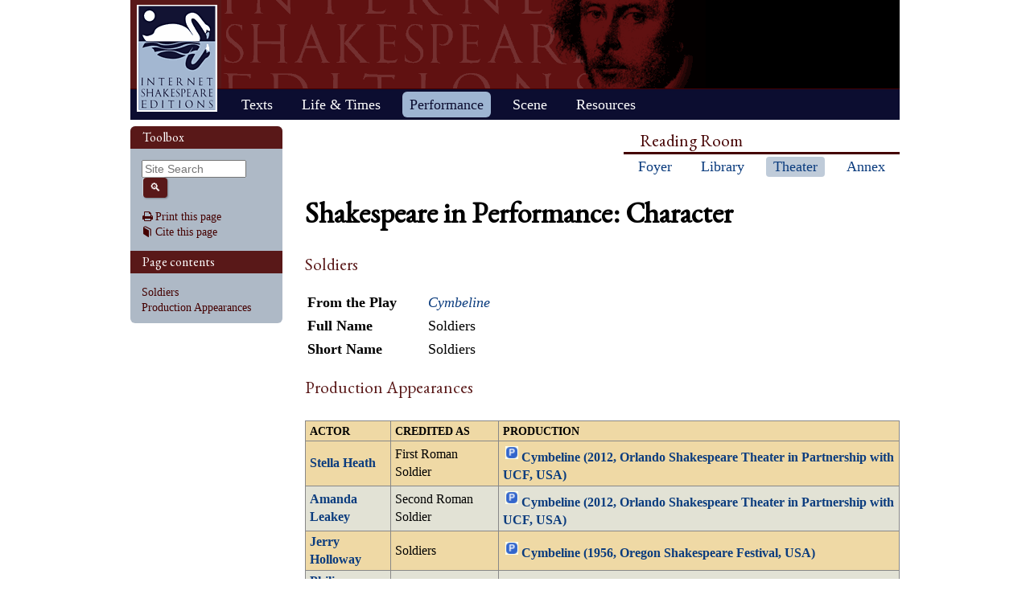

--- FILE ---
content_type: text/html; charset=UTF-8
request_url: https://internetshakespeare.uvic.ca/Theater/character/cym_soldiers/index.html
body_size: 8077
content:

<!DOCTYPE html>
<html xmlns="http://www.w3.org/1999/xhtml" class="popups-off" data-is-friend="true" data-redirectbaseurl="https://internetshakespeare.uvic.ca" data-isbeta="false"><head><meta http-equiv="Content-Type" content="text/html; charset=utf-8" /><title>Soldiers :: Shakespeare in Performance :: Internet Shakespeare Editions</title><link rel="schema.DCTERMS" href="http://purl.org/dc/terms/" /><link href="/template/css/normalize-5.0.0.css" rel="stylesheet" type="text/css" /><link href="/js-lib/jqui/jquery-ui-1.13.2.css" rel="stylesheet" type="text/css" /><link href="../../../template/css/base.css" rel="stylesheet" type="text/css" /><link href="../../../template/css/style_optional.css" rel="stylesheet" type="text/css" /><link href="../../../js-lib/mediaelement/mediaelementplayer.min.css" rel="stylesheet" type="text/css" /><link rel="stylesheet" type="text/css" href="../../../template/css/sip/sip.css" /><script src="/js-lib/jquery-3.6.1.min.js"></script><script src="/js-lib/jquery.cookie-1.4.1.min.js"></script><script src="/js-lib/jqui/jquery-ui-1.13.2.min.js"></script><!--[if lt IE 9]>
			<script src="/js-lib/IE9.js"></script>
			<script src="/js-lib/ie7-squish.js"></script>
			<script src="/js-lib/texts/ierange-m2-packed.js"></script>
		<![endif]--><script src="../../../js-lib/globalmenu.js"></script><script src="../../../js-lib/popups.js"></script><script src="../../../js-lib/lightbox.js"></script><script src="../../../js-lib/mediaelement/mediaelement-and-player.min.js"></script><script src="../../../js-lib/mediaelement-customize.js"></script><script src="/js-lib/jquery.sticky-kit-1.1.2.min.js"></script><script>$(function() { $("._leftnav").stick_in_parent({spacer:false}); });</script><script src="../../../js-lib/redirect.js"></script><link rel="icon" type="image/png" href="../../../ise-16.png" /><style>#printed { display: none; }</style><style>@import url('../../../template/css/print.css') print;</style><script src="../../../js-lib/citation.js"> </script><meta name="DCTERMS.modified" content="2019-01-03T10:49:18.641-08:00" /></head><body><div class="_header fixedwrap"><h1>Internet Shakespeare Editions</h1><ul class="_subjnav nav-horizontal" role="menu"><li id="subj-home"><a href="../../../m/index.html" title="Home">Home</a></li><li id="subj-pnp"><a title="Access to the plays &amp; poems and the Illuminated Text" href="../../../Library/plays.html">Texts</a></li><li id="subj-lnt"><a title="Background on Shakespeare&#039;s life &amp; times" href="../../../Library/SLT/index.html">Life &amp; Times</a></li><li id="subj-sip" class="current"><a title="Images &amp; production information on Shakepeare on stage &amp; film" href="../../dbindex.html">Performance</a></li><li id="subj-rev"><a href="../../../scene/index.html">Scene</a></li><li id="subj-rsrc"><a href="../../../Foyer/resources.html">Resources</a></li></ul></div><div class="_body fixedwrap"><div class="_roomnav" role="menu"><h2>Reading Room</h2><ul class="nav-horizontal"><li id="foyer"><a title="Administration &amp; editors of the Internet Shakespeare Editions Incorporated" href="../../../Foyer/index.html">Foyer</a></li><li id="library"><a title="Fully edited versions of the plays &amp; poems, Shakespeare&#039;s Life &amp; Times" href="../../../Library/index.html">Library</a></li><li id="theater" class="current"><a title="Images &amp; production information on Shakespeare on stage &amp; film" href="../../index.html">Theater</a></li><li id="annex"><a title="Reading room contains information discussions, unedited plays &amp; poems" href="../../../Annex/index.html">Annex</a></li></ul></div><div class="_leftnav"><div class="_gadgets"><h2>Toolbox</h2><form method="GET" action="https://internetshakespeare.uvic.ca/search.html" id="sitesearch" class="_sitesearch"><input type="search" name="q" placeholder="Site Search" /><button type="submit" name="sa" title="Search" id="sitesearch-submit" class="icon">🔍</button></form><div class="_friendFeatures"><a id="printpage" class="icon-print" href="index.html%3Fview=print.html">Print this page</a><div id="citepage"><a class="icon-book" href="../../../Foyer/citing.html">Cite this page</a></div><br id="annotator" class="stub" /><br id="edit" class="stub" /></div></div><div id="toc" class="_toc"><h2>Page contents</h2><ol class="nav"><li class="h2"><a href="index.html#toc_Soldiers">Soldiers</a></li><li class="h2"><a href="index.html#toc_Production_Appearances">Production Appearances</a></li></ol></div></div><div id="content" class="_content"><h1>Shakespeare in Performance: Character </h1><h2 id="toc_Soldiers">Soldiers</h2><div class="standard_field_list"><table><tr><th>From the Play</th><td><a href="../../play/cym/index.html"><i>Cymbeline</i></a></td></tr><tr><th>Full Name</th><td>Soldiers</td></tr><tr><th>Short Name</th><td>Soldiers</td></tr></table></div><h2 id="toc_Production_Appearances">Production Appearances</h2><div class="shadedarray"><table summary="list of performances" class="sortable stripetable" id="performance_table"><tr><th>Actor</th><th>Credited As</th><th>Production</th></tr><tr><td><a href="../../person/20849/index.html">Stella Heath</a></td><td>First Roman Soldier</td><td><img class="performance_icon" src="../../../template/images/sip/play_icon.gif" /><a href="../../production/stage/2642/index.html">Cymbeline (2012, Orlando Shakespeare Theater in Partnership with UCF, USA)</a></td></tr><tr><td><a href="../../person/20853/index.html">Amanda Leakey</a></td><td>Second Roman Soldier</td><td><img class="performance_icon" src="../../../template/images/sip/play_icon.gif" /><a href="../../production/stage/2642/index.html">Cymbeline (2012, Orlando Shakespeare Theater in Partnership with UCF, USA)</a></td></tr><tr><td><a href="../../person/6591/index.html">Jerry Holloway</a></td><td>Soldiers</td><td><img class="performance_icon" src="../../../template/images/sip/play_icon.gif" /><a href="../../production/stage/969/index.html">Cymbeline (1956, Oregon Shakespeare Festival, USA)</a></td></tr><tr><td><a href="../../person/6640/index.html">Philip Jacobus</a></td><td>Soldiers</td><td><img class="performance_icon" src="../../../template/images/sip/play_icon.gif" /><a href="../../production/stage/969/index.html">Cymbeline (1956, Oregon Shakespeare Festival, USA)</a></td></tr><tr><td><a href="../../person/7029/index.html">Lyman S. Pruitt</a></td><td>Soldiers</td><td><img class="performance_icon" src="../../../template/images/sip/play_icon.gif" /><a href="../../production/stage/969/index.html">Cymbeline (1956, Oregon Shakespeare Festival, USA)</a></td></tr></table></div></div><hr class="clear" /></div><div class="_footer fixedwrap"><dl class="nav"><dt><a href="../../../Foyer/about.html">About</a></dt><dd><a href="../../../Foyer/contact.html">Contact us</a></dd><dd><a href="../../../Foyer/quality.html">Content quality</a></dd><dd><a href="../../../Foyer/sitemap/index.html">Site guide</a></dd></dl><dl class="nav"><dt>&#xA9; Internet Shakespeare Editions</dt><dd><a href="../../../Foyer/copyright.html">Copyright details</a></dd><dd><a href="../../../Foyer/privacy.html">Privacy policy</a></dd></dl><dl class="nav"><dt><a href="../../../Foyer/makingwaves/acknowledge.html">This site is supported by</a>:</dt><dd><a href="http://www.uvic.ca">University of Victoria</a></dd><dd><a href="../../../Foyer/makingwaves/friends/index.html">Friends of the ISE</a></dd><dd><a href="http://www.sshrc.ca"><abbr title="Social Sciences and Humanities Research Council of Canada">SSHRC</abbr></a></dd></dl><ul class="nav"><li id="modified">Last Modified: 2019-01-03</li><li id="printed">Accessed on: 2019-01-11</li><li id="mobile"><a href="../../../m/fromdesktop.html" rel="nofollow">Switch to our mobile version</a></li><li><a href="../../../Foyer/makingwaves/index.html">Become a Friend of the ISE</a></li></ul></div><script>
			$("._body").css({ "min-height":$("._leftnav").outerHeight(true) });
	    </script><script src="http://www.google-analytics.com/ga.js"></script><script>try { _gat._getTracker("UA-1991127-2")._trackPageview(); } catch(e) {}</script></body></html>


--- FILE ---
content_type: application/javascript
request_url: https://internetshakespeare.uvic.ca/js-lib/citation.js
body_size: 5495
content:
/**
 * Builds a customized citation popup for each page
 * Should be included in the site template when friends features are active.
 *
 * @module citation
 * @depends module:popups
 */
$(function() {
	// "article" title
	var title = $("meta[name='DC.Title.Alternative']").attr("content");
	if (title === undefined) {
		title = $.trim($("._body h1").eq(0).text());
	}
	if (title === "") {
		var titlePieces = $("title").text().split(" :: ");
		if (titlePieces.length > 1) { titlePieces.pop(); } // remove the site name
		title = $.trim(titlePieces.join(" :: "));
	}
	
	// article subsection
	var subsection;
	if (document.location.pathname.indexOf("/Library/SLT/") === 0) {
		subsection = title;
		title = "Shakespeare's Life and Times";
	}
	else if (/(Library|Annex)\/Texts\//.test(document.location.pathname)) {
		var full = $("meta[name='DC.Title.Alternative']").attr("content");
		if (full && full.indexOf(":") != -1) {
			subsection = $.trim(full.substring(full.indexOf(":")+1));
			title = $.trim(full.substring(0, full.indexOf(":")));
		}
	}
	else if (/\/Library\/Criticism\/shakespearin\//.test(document.location.pathname)) {
		subsection = title;
		title = "Shakespeare Around the Globe";
	}

	var authors = $("meta[name='DC.Creator']").map(function() {
		return $(this).attr("content");
	}).get().sort();
	
	// page editors
	var editors = $("meta[name='DC.Contributor.Editor']").map(function() {
		return $(this).attr("content");
	}).get().sort();

	var today = new Date();
	var modDate = new Date($("meta[name='DCTERMS.modified'][scheme='DCTERMS.W3CDTF']").attr('content'));

    // page url with word-break opportunities added after slashes
    var url = "&lt;"+document.location.href.replace(/\/([^\/])/g, '/<wbr/>$1')+"&gt;";

	function mlaDate(that) {
		var months = ["Jan.", "Feb.", "Mar.", "Apr.", "May", "June", "July", "Aug.", "Sept.", "Oct.", "Nov.", "Dec."];
		return that.getDate()+" "+months[that.getMonth()]+" "+that.getFullYear();
	}
	function reverseName(name) {
		var c = name.indexOf(",");
		if (c != -1) {
			return name.substring(c+1)+name.substring(0,c);
		} else {
			return name;
		}
	}
	function britishReverseName(name){
		var c = name.indexOf(",");
		if (c != -1) {
			return name.substring(c+1)+" "+name.substring(0,c).toUpperCase();
		} else {
			return name;
		}
	}
	function mlaNameList(these) {
		var str = these[0];
		for (var i=1; i<=these.length-2; i++) {
			str += ", " + reverseName(these[i]);
		}
		if (these.length > 2) {
			str += ",";
		}
		if (these.length >= 2) {
			str += " and " + reverseName(these[these.length-1]);
		}
		return str;
	}

	function britishNameList(these){
		var str = these[0];
		var c = str.indexOf(",");
		if (c != -1) {
			str = str.substring(0,c).toUpperCase()+", "+str.substring(c+1);
		}
		for (var i=1; i<=these.length-2; i++) {
			str += ", " + britishReverseName(these[i]);
		}
		if (these.length > 2) {
			str += ",";
		}
		if (these.length >= 2) {
			str += " and " + britishReverseName(these[these.length-1]);
		}
		return str;
	}

	function britishEditorList(these){
		var str = britishReverseName(these[0]);
		for (var i=1; i<=these.length-2; i++) {
			str += ", " + britishReverseName(these[i]);
		}
		if (these.length > 2) {
			str += ",";
		}
		if (these.length >= 2) {
			str += " and " + britishReverseName(these[these.length-1]);
		}
		return str;
	}
	
	function buildMLA() {
		var citationText = "<h3>MLA style (the most common in North America)</h3><p>";
		if (authors.length > 0) {
			citationText += mlaNameList(authors)+". ";
		}
		if (subsection) {
			citationText += '"'+subsection+'." <i>'+title+'</i>.';
		} else {
			citationText += '"'+title+'."';
		}
		if (editors.length > 0) {
			citationText += " Ed";
			if (editors.length > 1) {
				citationText += "s";
			}
			citationText += ". "+mlaNameList(editors)+".";
		}
		citationText += " <i>Internet Shakespeare Editions</i>.";
		citationText += " University of Victoria, "+mlaDate(modDate)+".";
		citationText += " Web.";
		citationText += " "+mlaDate(today)+".";
		citationText += " "+url+".";
		citationText += "</p>";
		return citationText;
	}

	function buildBritish() {
		var hasAuthors = false;
		var citationText = "<h3>British style</h3><p>";
		if (authors.length > 0) {
			citationText += " " + britishNameList(authors) + ".";
			hasAuthors = true;
		} else if (editors.length > 0) {
			citationText += " " + britishNameList(editors) + ", ed";
			if (editors.length > 1) {
				citiationText += "s";
			}
			citationText += ".";
		}
		if (subsection) {
			citationText += " "+subsection+". <i>"+title+"</i>.";
		} else {
			citationText += " "+title+".";
		}

		if(hasAuthors && editors.length > 0){
			citationText += " Edited by "+britishEditorList(editors)+".";
		}

		citationText += " <i>Internet Shakespeare Editions</i>[online]. University of Victoria, ";
		citationText += modDate.getFullYear() + ". [Accessed " + mlaDate(today) + "]. ";
		citationText += " Available from: " + url + "</p>";
		return citationText;
	}

    var config = popups.registerConfig({
        id: "citation",
        header: "Citing this page",
        content: $("<div class='_citation'/>").append(buildMLA()).append(buildBritish()),
        nib: true,
        position: function(evt) { return {
            my: "left+20 top-49",
            at: "right",
            of: evt.target,
            collision: "none",
            within: window
        }},
        draggable: false
    });

	$("#citepage > a").attr(popups.GENERATOR_ATTR, config);
});
